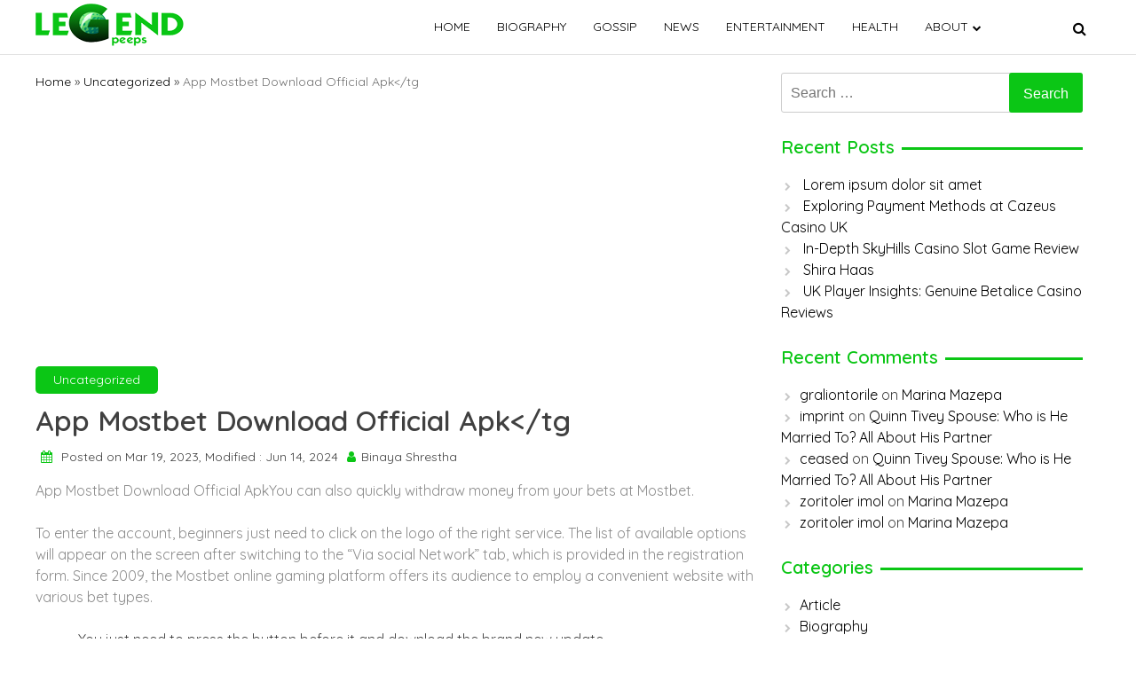

--- FILE ---
content_type: text/html; charset=UTF-8
request_url: https://legendpeeps.com/app-mostbet-download-official-apk-tg/
body_size: 15753
content:
<!doctype html>
<html lang="en-US">

<head>
    <meta charset="UTF-8">
    <meta name="viewport" content="width=device-width, initial-scale=1">
    <link rel="profile" href="https://gmpg.org/xfn/11">

    <meta name='robots' content='index, follow, max-image-preview:large, max-snippet:-1, max-video-preview:-1' />
	<style>img:is([sizes="auto" i], [sizes^="auto," i]) { contain-intrinsic-size: 3000px 1500px }</style>
	
	<!-- This site is optimized with the Yoast SEO plugin v22.4 - https://yoast.com/wordpress/plugins/seo/ -->
	<title>App Mostbet Download Official Apk&lt;/tg - Legend Peeps</title>
	<link rel="canonical" href="https://legendpeeps.com/app-mostbet-download-official-apk-tg/" />
	<meta property="og:locale" content="en_US" />
	<meta property="og:type" content="article" />
	<meta property="og:title" content="App Mostbet Download Official Apk&lt;/tg - Legend Peeps" />
	<meta property="og:description" content="App Mostbet Download Official ApkYou can also quickly withdraw money from your bets at Mostbet. To enter the account, beginners just need to click on the logo of the right service. The list of available options will appear on the screen after switching to the &#8220;Via social Network&#8221; tab, which is provided in the registration [&hellip;]" />
	<meta property="og:url" content="https://legendpeeps.com/app-mostbet-download-official-apk-tg/" />
	<meta property="og:site_name" content="Legend Peeps" />
	<meta property="article:published_time" content="2023-03-19T18:45:34+00:00" />
	<meta property="article:modified_time" content="2024-06-14T09:56:50+00:00" />
	<meta name="author" content="Binaya Shrestha" />
	<meta name="twitter:card" content="summary_large_image" />
	<meta name="twitter:label1" content="Written by" />
	<meta name="twitter:data1" content="Binaya Shrestha" />
	<meta name="twitter:label2" content="Est. reading time" />
	<meta name="twitter:data2" content="6 minutes" />
	<script type="application/ld+json" class="yoast-schema-graph">{"@context":"https://schema.org","@graph":[{"@type":"Article","@id":"https://legendpeeps.com/app-mostbet-download-official-apk-tg/#article","isPartOf":{"@id":"https://legendpeeps.com/app-mostbet-download-official-apk-tg/"},"author":{"name":"Binaya Shrestha","@id":"https://legendpeeps.com/#/schema/person/96cfac2c9c9c53684357c584a59f65b2"},"headline":"App Mostbet Download Official Apk&lt;/tg","datePublished":"2023-03-19T18:45:34+00:00","dateModified":"2024-06-14T09:56:50+00:00","mainEntityOfPage":{"@id":"https://legendpeeps.com/app-mostbet-download-official-apk-tg/"},"wordCount":1214,"commentCount":0,"publisher":{"@id":"https://legendpeeps.com/#organization"},"inLanguage":"en-US","potentialAction":[{"@type":"CommentAction","name":"Comment","target":["https://legendpeeps.com/app-mostbet-download-official-apk-tg/#respond"]}]},{"@type":"WebPage","@id":"https://legendpeeps.com/app-mostbet-download-official-apk-tg/","url":"https://legendpeeps.com/app-mostbet-download-official-apk-tg/","name":"App Mostbet Download Official Apk&lt;/tg - Legend Peeps","isPartOf":{"@id":"https://legendpeeps.com/#website"},"datePublished":"2023-03-19T18:45:34+00:00","dateModified":"2024-06-14T09:56:50+00:00","breadcrumb":{"@id":"https://legendpeeps.com/app-mostbet-download-official-apk-tg/#breadcrumb"},"inLanguage":"en-US","potentialAction":[{"@type":"ReadAction","target":["https://legendpeeps.com/app-mostbet-download-official-apk-tg/"]}]},{"@type":"BreadcrumbList","@id":"https://legendpeeps.com/app-mostbet-download-official-apk-tg/#breadcrumb","itemListElement":[{"@type":"ListItem","position":1,"name":"Home","item":"https://legendpeeps.com/"},{"@type":"ListItem","position":2,"name":"App Mostbet Download Official Apk&lt;/tg"}]},{"@type":"WebSite","@id":"https://legendpeeps.com/#website","url":"https://legendpeeps.com/","name":"Legend Peeps","description":"Celebrity | Gossip | Entertainment | News| Latest Celebrity News","publisher":{"@id":"https://legendpeeps.com/#organization"},"potentialAction":[{"@type":"SearchAction","target":{"@type":"EntryPoint","urlTemplate":"https://legendpeeps.com/?s={search_term_string}"},"query-input":"required name=search_term_string"}],"inLanguage":"en-US"},{"@type":"Organization","@id":"https://legendpeeps.com/#organization","name":"Legend Peeps","url":"https://legendpeeps.com/","logo":{"@type":"ImageObject","inLanguage":"en-US","@id":"https://legendpeeps.com/#/schema/logo/image/","url":"https://legendpeeps.com/wp-content/uploads/2021/04/logo.png","contentUrl":"https://legendpeeps.com/wp-content/uploads/2021/04/logo.png","width":346,"height":48,"caption":"Legend Peeps"},"image":{"@id":"https://legendpeeps.com/#/schema/logo/image/"}},{"@type":"Person","@id":"https://legendpeeps.com/#/schema/person/96cfac2c9c9c53684357c584a59f65b2","name":"Binaya Shrestha","image":{"@type":"ImageObject","inLanguage":"en-US","@id":"https://legendpeeps.com/#/schema/person/image/","url":"https://secure.gravatar.com/avatar/9ef1ce3d5c8117a53706698a55349178?s=96&d=mm&r=g","contentUrl":"https://secure.gravatar.com/avatar/9ef1ce3d5c8117a53706698a55349178?s=96&d=mm&r=g","caption":"Binaya Shrestha"},"description":"gobet slot daywinbet daywin gobetasia gobet daywinbet daywinbet gobetasia daywinbet gobetasia","url":"https://legendpeeps.com/author/binaya/"}]}</script>
	<!-- / Yoast SEO plugin. -->


<link rel='dns-prefetch' href='//fonts.googleapis.com' />
<link rel="alternate" type="application/rss+xml" title="Legend Peeps &raquo; Feed" href="https://legendpeeps.com/feed/" />
<link rel="alternate" type="application/rss+xml" title="Legend Peeps &raquo; Comments Feed" href="https://legendpeeps.com/comments/feed/" />
<link rel="alternate" type="application/rss+xml" title="Legend Peeps &raquo; App Mostbet Download Official Apk&lt;/tg Comments Feed" href="https://legendpeeps.com/app-mostbet-download-official-apk-tg/feed/" />
<script>
window._wpemojiSettings = {"baseUrl":"https:\/\/s.w.org\/images\/core\/emoji\/15.0.3\/72x72\/","ext":".png","svgUrl":"https:\/\/s.w.org\/images\/core\/emoji\/15.0.3\/svg\/","svgExt":".svg","source":{"concatemoji":"https:\/\/legendpeeps.com\/wp-includes\/js\/wp-emoji-release.min.js?ver=6.7.1"}};
/*! This file is auto-generated */
!function(i,n){var o,s,e;function c(e){try{var t={supportTests:e,timestamp:(new Date).valueOf()};sessionStorage.setItem(o,JSON.stringify(t))}catch(e){}}function p(e,t,n){e.clearRect(0,0,e.canvas.width,e.canvas.height),e.fillText(t,0,0);var t=new Uint32Array(e.getImageData(0,0,e.canvas.width,e.canvas.height).data),r=(e.clearRect(0,0,e.canvas.width,e.canvas.height),e.fillText(n,0,0),new Uint32Array(e.getImageData(0,0,e.canvas.width,e.canvas.height).data));return t.every(function(e,t){return e===r[t]})}function u(e,t,n){switch(t){case"flag":return n(e,"\ud83c\udff3\ufe0f\u200d\u26a7\ufe0f","\ud83c\udff3\ufe0f\u200b\u26a7\ufe0f")?!1:!n(e,"\ud83c\uddfa\ud83c\uddf3","\ud83c\uddfa\u200b\ud83c\uddf3")&&!n(e,"\ud83c\udff4\udb40\udc67\udb40\udc62\udb40\udc65\udb40\udc6e\udb40\udc67\udb40\udc7f","\ud83c\udff4\u200b\udb40\udc67\u200b\udb40\udc62\u200b\udb40\udc65\u200b\udb40\udc6e\u200b\udb40\udc67\u200b\udb40\udc7f");case"emoji":return!n(e,"\ud83d\udc26\u200d\u2b1b","\ud83d\udc26\u200b\u2b1b")}return!1}function f(e,t,n){var r="undefined"!=typeof WorkerGlobalScope&&self instanceof WorkerGlobalScope?new OffscreenCanvas(300,150):i.createElement("canvas"),a=r.getContext("2d",{willReadFrequently:!0}),o=(a.textBaseline="top",a.font="600 32px Arial",{});return e.forEach(function(e){o[e]=t(a,e,n)}),o}function t(e){var t=i.createElement("script");t.src=e,t.defer=!0,i.head.appendChild(t)}"undefined"!=typeof Promise&&(o="wpEmojiSettingsSupports",s=["flag","emoji"],n.supports={everything:!0,everythingExceptFlag:!0},e=new Promise(function(e){i.addEventListener("DOMContentLoaded",e,{once:!0})}),new Promise(function(t){var n=function(){try{var e=JSON.parse(sessionStorage.getItem(o));if("object"==typeof e&&"number"==typeof e.timestamp&&(new Date).valueOf()<e.timestamp+604800&&"object"==typeof e.supportTests)return e.supportTests}catch(e){}return null}();if(!n){if("undefined"!=typeof Worker&&"undefined"!=typeof OffscreenCanvas&&"undefined"!=typeof URL&&URL.createObjectURL&&"undefined"!=typeof Blob)try{var e="postMessage("+f.toString()+"("+[JSON.stringify(s),u.toString(),p.toString()].join(",")+"));",r=new Blob([e],{type:"text/javascript"}),a=new Worker(URL.createObjectURL(r),{name:"wpTestEmojiSupports"});return void(a.onmessage=function(e){c(n=e.data),a.terminate(),t(n)})}catch(e){}c(n=f(s,u,p))}t(n)}).then(function(e){for(var t in e)n.supports[t]=e[t],n.supports.everything=n.supports.everything&&n.supports[t],"flag"!==t&&(n.supports.everythingExceptFlag=n.supports.everythingExceptFlag&&n.supports[t]);n.supports.everythingExceptFlag=n.supports.everythingExceptFlag&&!n.supports.flag,n.DOMReady=!1,n.readyCallback=function(){n.DOMReady=!0}}).then(function(){return e}).then(function(){var e;n.supports.everything||(n.readyCallback(),(e=n.source||{}).concatemoji?t(e.concatemoji):e.wpemoji&&e.twemoji&&(t(e.twemoji),t(e.wpemoji)))}))}((window,document),window._wpemojiSettings);
</script>
<style id='wp-emoji-styles-inline-css'>

	img.wp-smiley, img.emoji {
		display: inline !important;
		border: none !important;
		box-shadow: none !important;
		height: 1em !important;
		width: 1em !important;
		margin: 0 0.07em !important;
		vertical-align: -0.1em !important;
		background: none !important;
		padding: 0 !important;
	}
</style>
<link rel='stylesheet' id='wp-block-library-css' href='https://legendpeeps.com/wp-includes/css/dist/block-library/style.min.css?ver=6.7.1' media='all' />
<style id='classic-theme-styles-inline-css'>
/*! This file is auto-generated */
.wp-block-button__link{color:#fff;background-color:#32373c;border-radius:9999px;box-shadow:none;text-decoration:none;padding:calc(.667em + 2px) calc(1.333em + 2px);font-size:1.125em}.wp-block-file__button{background:#32373c;color:#fff;text-decoration:none}
</style>
<style id='global-styles-inline-css'>
:root{--wp--preset--aspect-ratio--square: 1;--wp--preset--aspect-ratio--4-3: 4/3;--wp--preset--aspect-ratio--3-4: 3/4;--wp--preset--aspect-ratio--3-2: 3/2;--wp--preset--aspect-ratio--2-3: 2/3;--wp--preset--aspect-ratio--16-9: 16/9;--wp--preset--aspect-ratio--9-16: 9/16;--wp--preset--color--black: #000000;--wp--preset--color--cyan-bluish-gray: #abb8c3;--wp--preset--color--white: #ffffff;--wp--preset--color--pale-pink: #f78da7;--wp--preset--color--vivid-red: #cf2e2e;--wp--preset--color--luminous-vivid-orange: #ff6900;--wp--preset--color--luminous-vivid-amber: #fcb900;--wp--preset--color--light-green-cyan: #7bdcb5;--wp--preset--color--vivid-green-cyan: #00d084;--wp--preset--color--pale-cyan-blue: #8ed1fc;--wp--preset--color--vivid-cyan-blue: #0693e3;--wp--preset--color--vivid-purple: #9b51e0;--wp--preset--gradient--vivid-cyan-blue-to-vivid-purple: linear-gradient(135deg,rgba(6,147,227,1) 0%,rgb(155,81,224) 100%);--wp--preset--gradient--light-green-cyan-to-vivid-green-cyan: linear-gradient(135deg,rgb(122,220,180) 0%,rgb(0,208,130) 100%);--wp--preset--gradient--luminous-vivid-amber-to-luminous-vivid-orange: linear-gradient(135deg,rgba(252,185,0,1) 0%,rgba(255,105,0,1) 100%);--wp--preset--gradient--luminous-vivid-orange-to-vivid-red: linear-gradient(135deg,rgba(255,105,0,1) 0%,rgb(207,46,46) 100%);--wp--preset--gradient--very-light-gray-to-cyan-bluish-gray: linear-gradient(135deg,rgb(238,238,238) 0%,rgb(169,184,195) 100%);--wp--preset--gradient--cool-to-warm-spectrum: linear-gradient(135deg,rgb(74,234,220) 0%,rgb(151,120,209) 20%,rgb(207,42,186) 40%,rgb(238,44,130) 60%,rgb(251,105,98) 80%,rgb(254,248,76) 100%);--wp--preset--gradient--blush-light-purple: linear-gradient(135deg,rgb(255,206,236) 0%,rgb(152,150,240) 100%);--wp--preset--gradient--blush-bordeaux: linear-gradient(135deg,rgb(254,205,165) 0%,rgb(254,45,45) 50%,rgb(107,0,62) 100%);--wp--preset--gradient--luminous-dusk: linear-gradient(135deg,rgb(255,203,112) 0%,rgb(199,81,192) 50%,rgb(65,88,208) 100%);--wp--preset--gradient--pale-ocean: linear-gradient(135deg,rgb(255,245,203) 0%,rgb(182,227,212) 50%,rgb(51,167,181) 100%);--wp--preset--gradient--electric-grass: linear-gradient(135deg,rgb(202,248,128) 0%,rgb(113,206,126) 100%);--wp--preset--gradient--midnight: linear-gradient(135deg,rgb(2,3,129) 0%,rgb(40,116,252) 100%);--wp--preset--font-size--small: 13px;--wp--preset--font-size--medium: 20px;--wp--preset--font-size--large: 36px;--wp--preset--font-size--x-large: 42px;--wp--preset--spacing--20: 0.44rem;--wp--preset--spacing--30: 0.67rem;--wp--preset--spacing--40: 1rem;--wp--preset--spacing--50: 1.5rem;--wp--preset--spacing--60: 2.25rem;--wp--preset--spacing--70: 3.38rem;--wp--preset--spacing--80: 5.06rem;--wp--preset--shadow--natural: 6px 6px 9px rgba(0, 0, 0, 0.2);--wp--preset--shadow--deep: 12px 12px 50px rgba(0, 0, 0, 0.4);--wp--preset--shadow--sharp: 6px 6px 0px rgba(0, 0, 0, 0.2);--wp--preset--shadow--outlined: 6px 6px 0px -3px rgba(255, 255, 255, 1), 6px 6px rgba(0, 0, 0, 1);--wp--preset--shadow--crisp: 6px 6px 0px rgba(0, 0, 0, 1);}:where(.is-layout-flex){gap: 0.5em;}:where(.is-layout-grid){gap: 0.5em;}body .is-layout-flex{display: flex;}.is-layout-flex{flex-wrap: wrap;align-items: center;}.is-layout-flex > :is(*, div){margin: 0;}body .is-layout-grid{display: grid;}.is-layout-grid > :is(*, div){margin: 0;}:where(.wp-block-columns.is-layout-flex){gap: 2em;}:where(.wp-block-columns.is-layout-grid){gap: 2em;}:where(.wp-block-post-template.is-layout-flex){gap: 1.25em;}:where(.wp-block-post-template.is-layout-grid){gap: 1.25em;}.has-black-color{color: var(--wp--preset--color--black) !important;}.has-cyan-bluish-gray-color{color: var(--wp--preset--color--cyan-bluish-gray) !important;}.has-white-color{color: var(--wp--preset--color--white) !important;}.has-pale-pink-color{color: var(--wp--preset--color--pale-pink) !important;}.has-vivid-red-color{color: var(--wp--preset--color--vivid-red) !important;}.has-luminous-vivid-orange-color{color: var(--wp--preset--color--luminous-vivid-orange) !important;}.has-luminous-vivid-amber-color{color: var(--wp--preset--color--luminous-vivid-amber) !important;}.has-light-green-cyan-color{color: var(--wp--preset--color--light-green-cyan) !important;}.has-vivid-green-cyan-color{color: var(--wp--preset--color--vivid-green-cyan) !important;}.has-pale-cyan-blue-color{color: var(--wp--preset--color--pale-cyan-blue) !important;}.has-vivid-cyan-blue-color{color: var(--wp--preset--color--vivid-cyan-blue) !important;}.has-vivid-purple-color{color: var(--wp--preset--color--vivid-purple) !important;}.has-black-background-color{background-color: var(--wp--preset--color--black) !important;}.has-cyan-bluish-gray-background-color{background-color: var(--wp--preset--color--cyan-bluish-gray) !important;}.has-white-background-color{background-color: var(--wp--preset--color--white) !important;}.has-pale-pink-background-color{background-color: var(--wp--preset--color--pale-pink) !important;}.has-vivid-red-background-color{background-color: var(--wp--preset--color--vivid-red) !important;}.has-luminous-vivid-orange-background-color{background-color: var(--wp--preset--color--luminous-vivid-orange) !important;}.has-luminous-vivid-amber-background-color{background-color: var(--wp--preset--color--luminous-vivid-amber) !important;}.has-light-green-cyan-background-color{background-color: var(--wp--preset--color--light-green-cyan) !important;}.has-vivid-green-cyan-background-color{background-color: var(--wp--preset--color--vivid-green-cyan) !important;}.has-pale-cyan-blue-background-color{background-color: var(--wp--preset--color--pale-cyan-blue) !important;}.has-vivid-cyan-blue-background-color{background-color: var(--wp--preset--color--vivid-cyan-blue) !important;}.has-vivid-purple-background-color{background-color: var(--wp--preset--color--vivid-purple) !important;}.has-black-border-color{border-color: var(--wp--preset--color--black) !important;}.has-cyan-bluish-gray-border-color{border-color: var(--wp--preset--color--cyan-bluish-gray) !important;}.has-white-border-color{border-color: var(--wp--preset--color--white) !important;}.has-pale-pink-border-color{border-color: var(--wp--preset--color--pale-pink) !important;}.has-vivid-red-border-color{border-color: var(--wp--preset--color--vivid-red) !important;}.has-luminous-vivid-orange-border-color{border-color: var(--wp--preset--color--luminous-vivid-orange) !important;}.has-luminous-vivid-amber-border-color{border-color: var(--wp--preset--color--luminous-vivid-amber) !important;}.has-light-green-cyan-border-color{border-color: var(--wp--preset--color--light-green-cyan) !important;}.has-vivid-green-cyan-border-color{border-color: var(--wp--preset--color--vivid-green-cyan) !important;}.has-pale-cyan-blue-border-color{border-color: var(--wp--preset--color--pale-cyan-blue) !important;}.has-vivid-cyan-blue-border-color{border-color: var(--wp--preset--color--vivid-cyan-blue) !important;}.has-vivid-purple-border-color{border-color: var(--wp--preset--color--vivid-purple) !important;}.has-vivid-cyan-blue-to-vivid-purple-gradient-background{background: var(--wp--preset--gradient--vivid-cyan-blue-to-vivid-purple) !important;}.has-light-green-cyan-to-vivid-green-cyan-gradient-background{background: var(--wp--preset--gradient--light-green-cyan-to-vivid-green-cyan) !important;}.has-luminous-vivid-amber-to-luminous-vivid-orange-gradient-background{background: var(--wp--preset--gradient--luminous-vivid-amber-to-luminous-vivid-orange) !important;}.has-luminous-vivid-orange-to-vivid-red-gradient-background{background: var(--wp--preset--gradient--luminous-vivid-orange-to-vivid-red) !important;}.has-very-light-gray-to-cyan-bluish-gray-gradient-background{background: var(--wp--preset--gradient--very-light-gray-to-cyan-bluish-gray) !important;}.has-cool-to-warm-spectrum-gradient-background{background: var(--wp--preset--gradient--cool-to-warm-spectrum) !important;}.has-blush-light-purple-gradient-background{background: var(--wp--preset--gradient--blush-light-purple) !important;}.has-blush-bordeaux-gradient-background{background: var(--wp--preset--gradient--blush-bordeaux) !important;}.has-luminous-dusk-gradient-background{background: var(--wp--preset--gradient--luminous-dusk) !important;}.has-pale-ocean-gradient-background{background: var(--wp--preset--gradient--pale-ocean) !important;}.has-electric-grass-gradient-background{background: var(--wp--preset--gradient--electric-grass) !important;}.has-midnight-gradient-background{background: var(--wp--preset--gradient--midnight) !important;}.has-small-font-size{font-size: var(--wp--preset--font-size--small) !important;}.has-medium-font-size{font-size: var(--wp--preset--font-size--medium) !important;}.has-large-font-size{font-size: var(--wp--preset--font-size--large) !important;}.has-x-large-font-size{font-size: var(--wp--preset--font-size--x-large) !important;}
:where(.wp-block-post-template.is-layout-flex){gap: 1.25em;}:where(.wp-block-post-template.is-layout-grid){gap: 1.25em;}
:where(.wp-block-columns.is-layout-flex){gap: 2em;}:where(.wp-block-columns.is-layout-grid){gap: 2em;}
:root :where(.wp-block-pullquote){font-size: 1.5em;line-height: 1.6;}
</style>
<link rel='stylesheet' id='monal-style-css' href='https://legendpeeps.com/wp-content/themes/monal/style.css?ver=1.0.4' media='all' />
<link rel='stylesheet' id='monal-style-custom-css' href='https://legendpeeps.com/wp-content/themes/monal/css/styles.css?ver=6.7.1' media='all' />
<link rel='stylesheet' id='monal-font-style-css' href='https://fonts.googleapis.com/css2?family=Quicksand%3Awght%40400%3B600%3B700&#038;display=swap&#038;ver=6.7.1' media='all' />
<link rel='stylesheet' id='monal-fontawesome-icons-css' href='https://legendpeeps.com/wp-content/themes/monal/css/font-awesome/css/font-awesome.min.css?ver=6.7.1' media='all' />
<script src="https://legendpeeps.com/wp-content/themes/monal/js/glide.min.js?ver=6.7.1" id="monal-glide-js-js"></script>
<script src="https://legendpeeps.com/wp-includes/js/jquery/jquery.min.js?ver=3.7.1" id="jquery-core-js"></script>
<script src="https://legendpeeps.com/wp-includes/js/jquery/jquery-migrate.min.js?ver=3.4.1" id="jquery-migrate-js"></script>
<link rel="https://api.w.org/" href="https://legendpeeps.com/wp-json/" /><link rel="alternate" title="JSON" type="application/json" href="https://legendpeeps.com/wp-json/wp/v2/posts/50471" /><link rel="EditURI" type="application/rsd+xml" title="RSD" href="https://legendpeeps.com/xmlrpc.php?rsd" />
<meta name="generator" content="WordPress 6.7.1" />
<link rel='shortlink' href='https://legendpeeps.com/?p=50471' />
<link rel="alternate" title="oEmbed (JSON)" type="application/json+oembed" href="https://legendpeeps.com/wp-json/oembed/1.0/embed?url=https%3A%2F%2Flegendpeeps.com%2Fapp-mostbet-download-official-apk-tg%2F" />
<link rel="alternate" title="oEmbed (XML)" type="text/xml+oembed" href="https://legendpeeps.com/wp-json/oembed/1.0/embed?url=https%3A%2F%2Flegendpeeps.com%2Fapp-mostbet-download-official-apk-tg%2F&#038;format=xml" />
<link rel="pingback" href="https://legendpeeps.com/xmlrpc.php"><style>
.search-right .entry-meta a:hover,
a:hover {
    color: #0bc615;
}

a:visited :hover {
    color: #0bc615;
}

a:hover,
a:visited:hover {
    color: #0bc615;
}


.navwhite,
.nav-menu {
    background: #ffffff !important;
}

.page_item_has_children::after,
.menu-item-has-children::after {
    color: #000000 !important;
}

.main-navigation a,
.site-title,
.site-description,
.menu-toggle,
.bot-nav .bot-search i,
.site-title a {
    color: #000000;
}

.line {
    stroke: #000000;
}



.bars {
    color: #000000 !important;
}


.posted-on::before,
.tags-links::before,
.by-line::before,
.cat-links::before,
.main-navigation a:hover {
    color: #0bc615;
}

.menu-container {
    background: #ffffff !important;
}

.home-bt {
    background: #0bc615 !important;
}

.main-navigation ul ul li {
    background: #f3f3f3;
    color: #000000;
}

.main-navigation ul ul li a {
    color: #000000;
}


.posted-on::before,
.tags-links::before,
.byline::before,
.cat-links::before {
    color: #0bc615 !important;
}

.site-footer {
    background: #484848 !important;
}

.copyright {
    background: #000000 !important;
}

.widget-title span,
body {
    background: #ffffff !important;
}

.search-submit,
.form-submit .submit {
    background: #0bc615 !important;
}

.navwhite .bot-nav .menu-class ul li a {
    color: #000000 !important;
}

.navwhite .bot-nav .bot-search i {
    color: #000000 !important;
}

.heading h2::before,
.heading h2::after {
    background: #0bc615 !important;
}

.monal-load-more,
.page-nav .page-numbers {
    background: #0bc615 !important;
    color: #ffffff !important;
}

.prime-color {
    background: #0bc615 !important;
    border-color: #0bc615 !important;
}

.widget-title,
.entry-meta i {
    color: #0bc615 !important;
}


.widget ul li a:hover {
    color: #0bc615 !important;
}

.prime-color-ba::before,
.prime-color-ba::after,
.widget-title::before {
    background: #0bc615 !important;
}

.prime-color-text {
    color: #0bc615 !important;
}

.prime-text {
    color: #ffffff !important;
}

.glamour-sideblog-newsletter .wpcf7-submit {

    background: #0bc615 !important;
    color: #ffffff !important;
}

.blog-main-category {
    background: #0bc615 !important;
    color: #ffffff !important;
}

/* Typography Options */

h1 {
    font-size: 32px;
}

h2 {
    font-size: 24px;
}

h3 {
    font-size: 20px;
}

h4 {
    font-size: 18px;
}

p {
    font-size: 16px;
}

.entry-meta,
.tags-links {
    font-size: 14px;
}
</style>
<style>.recentcomments a{display:inline !important;padding:0 !important;margin:0 !important;}</style><link rel="icon" href="https://legendpeeps.com/wp-content/uploads/2021/04/icon.png" sizes="32x32" />
<link rel="icon" href="https://legendpeeps.com/wp-content/uploads/2021/04/icon.png" sizes="192x192" />
<link rel="apple-touch-icon" href="https://legendpeeps.com/wp-content/uploads/2021/04/icon.png" />
<meta name="msapplication-TileImage" content="https://legendpeeps.com/wp-content/uploads/2021/04/icon.png" />
	
<!-- Google tag (gtag.js) -->
<script async src="https://www.googletagmanager.com/gtag/js?id=G-QJT738L7FV"></script>
<script>
  window.dataLayer = window.dataLayer || [];
  function gtag(){dataLayer.push(arguments);}
  gtag('js', new Date());

  gtag('config', 'G-QJT738L7FV');
</script>
	
	<!-- Global site tag (gtag.js) - Google Analytics -->
<script async src="https://www.googletagmanager.com/gtag/js?id=G-9LL081YNNV"></script>
<script>
  window.dataLayer = window.dataLayer || [];
  function gtag(){dataLayer.push(arguments);}
  gtag('js', new Date());

  gtag('config', 'G-9LL081YNNV');
</script>
	<!-- Global site tag (gtag.js) - Google Analytics -->
<script async src="https://www.googletagmanager.com/gtag/js?id=UA-192523119-1"></script>
<script>
  window.dataLayer = window.dataLayer || [];
  function gtag(){dataLayer.push(arguments);}
  gtag('js', new Date());

  gtag('config', 'UA-192523119-1');
</script>

<meta name="yandex-verification" content="afcf3f4f2a055097" />
	<script data-ad-client="ca-pub-6389926549995367" async src="https://pagead2.googlesyndication.com/pagead/js/adsbygoogle.js"></script>
	
	<script data-cfasync="false" type="text/javascript">
(function(w, d) {
	var s = d.createElement('script');
	s.src = '//cdn.adpushup.com/43301/adpushup.js';
	s.crossOrigin='anonymous'; 
	s.type = 'text/javascript'; s.async = true;
	(d.getElementsByTagName('head')[0] || d.getElementsByTagName('body')[0]).appendChild(s);
	w.adpushup = w.adpushup || {que:[]};
})(window, document);

</script>
	<meta name="ahrefs-site-verification" content="8129037b31b6cf49c51d0ae5472891cda4207d4e18bd95d8fa9db730b1d82306">
<script async src="https://pagead2.googlesyndication.com/pagead/js/adsbygoogle.js?client=ca-pub-6389926549995367"
     crossorigin="anonymous"></script>

</head>

<body class="post-template-default single single-post postid-50471 single-format-standard wp-custom-logo">
        <div id="page" class="site">
        <a class="skip-link screen-reader-text" href="#primary">Skip to content</a>

                <header id="masthead" class="site-header">
            <nav style="position: relative" id="site-navigation" class="main-navigation">
                <div class="abs navwhite">
                    <div class="container">
                        <div class="bot-nav">
                            <div class="bot-logo">
                                <a href="https://legendpeeps.com/" class="custom-logo-link" rel="home"><img width="346" height="48" src="https://legendpeeps.com/wp-content/uploads/2021/04/logo.png" class="custom-logo" alt="Legend Peeps" decoding="async" srcset="https://legendpeeps.com/wp-content/uploads/2021/04/logo.png 346w, https://legendpeeps.com/wp-content/uploads/2021/04/logo-300x42.png 300w" sizes="(max-width: 346px) 100vw, 346px" /></a>                                <div class="site-title-wrapper">
                                                                    </div>
                            </div>
                            <button class="menu-toggle" aria-controls="primary-menu" aria-expanded="false"
                                onclick="monal_hamburger(this)" aria-label=" Main Menu" id="hamburger-menu">
                                <svg width="20" height="20" viewBox="0 0 100 100">
                                    <path class="line line1"
                                        d="M 20,29.000046 H 80.000231 C 80.000231,29.000046 94.498839,28.817352 94.532987,66.711331 94.543142,77.980673 90.966081,81.670246 85.259173,81.668997 79.552261,81.667751 75.000211,74.999942 75.000211,74.999942 L 25.000021,25.000058" />
                                    <path class="line line2" d="M 20,50 H 80" />
                                    <path class="line line3"
                                        d="M 20,70.999954 H 80.000231 C 80.000231,70.999954 94.498839,71.182648 94.532987,33.288669 94.543142,22.019327 90.966081,18.329754 85.259173,18.331003 79.552261,18.332249 75.000211,25.000058 75.000211,25.000058 L 25.000021,74.999942" />
                                </svg>
                            </button>
                            <div class="menu-container" tabindex="-1">
                                <button class="menu-close-btn opened" id="close-menu" onclick="menu_close()"><svg
                                        width="20" height="20" viewBox="0 0 100 100">
                                        <path class="line line1"
                                            d="M 20,29.000046 H 80.000231 C 80.000231,29.000046 94.498839,28.817352 94.532987,66.711331 94.543142,77.980673 90.966081,81.670246 85.259173,81.668997 79.552261,81.667751 75.000211,74.999942 75.000211,74.999942 L 25.000021,25.000058">
                                        </path>
                                        <path class=" line line2" d="M 20,50 H 80"></path>
                                        <path class="line line3"
                                            d="M 20,70.999954 H 80.000231 C 80.000231,70.999954 94.498839,71.182648 94.532987,33.288669 94.543142,22.019327 90.966081,18.329754 85.259173,18.331003 79.552261,18.332249 75.000211,25.000058 75.000211,25.000058 L 25.000021,74.999942">
                                        </path>
                                    </svg>
                                </button>
                                <div class="menu-menu-1-container"><ul id="primary-menu" class="menu"><li id="menu-item-350" class="menu-item menu-item-type-custom menu-item-object-custom menu-item-home menu-item-350"><a href="https://legendpeeps.com/">Home</a></li>
<li id="menu-item-356" class="menu-item menu-item-type-taxonomy menu-item-object-category menu-item-356"><a href="https://legendpeeps.com/category/biography/">Biography</a></li>
<li id="menu-item-357" class="menu-item menu-item-type-taxonomy menu-item-object-category menu-item-357"><a href="https://legendpeeps.com/category/gossip/">Gossip</a></li>
<li id="menu-item-398" class="menu-item menu-item-type-taxonomy menu-item-object-category menu-item-398"><a href="https://legendpeeps.com/category/news/">News</a></li>
<li id="menu-item-397" class="menu-item menu-item-type-taxonomy menu-item-object-category menu-item-397"><a href="https://legendpeeps.com/category/entertainment/">Entertainment</a></li>
<li id="menu-item-42079" class="menu-item menu-item-type-taxonomy menu-item-object-category menu-item-42079"><a href="https://legendpeeps.com/category/health/">Health</a></li>
<li id="menu-item-396" class="menu-item menu-item-type-custom menu-item-object-custom menu-item-has-children menu-item-396"><a href="#">About</a>
<ul class="sub-menu">
	<li id="menu-item-352" class="menu-item menu-item-type-post_type menu-item-object-page menu-item-352"><a href="https://legendpeeps.com/about-us/">About US</a></li>
	<li id="menu-item-354" class="menu-item menu-item-type-post_type menu-item-object-page menu-item-354"><a href="https://legendpeeps.com/contact-us/">Submit an Article</a></li>
	<li id="menu-item-351" class="menu-item menu-item-type-post_type menu-item-object-page menu-item-privacy-policy menu-item-351"><a rel="privacy-policy" href="https://legendpeeps.com/privacy-policy/">Privacy Policy</a></li>
	<li id="menu-item-355" class="menu-item menu-item-type-post_type menu-item-object-page menu-item-355"><a href="https://legendpeeps.com/terms-to-use/">Terms to use</a></li>
	<li id="menu-item-353" class="menu-item menu-item-type-post_type menu-item-object-page menu-item-353"><a href="https://legendpeeps.com/advertise/">Advertise</a></li>
</ul>
</li>
</ul></div>                            </div>
                            <button class="bot-search" id="search-open" onclick="monal_searchshow()">
                                <i class="fa fa-search"></i>
                            </button>
                            <div class="search-glam" id="search-show" tabindex="-1">
                                <div class="container">
                                    <div class="search-query">
                                        <form role="search" method="get" class="search-form"
                                            action="https://legendpeeps.com">

                                            <label>
                                                <span
                                                    class="screen-reader-text">Search For: </span>
                                                <input type="search" id="search-input" class="search-field"
                                                    placeholder="Search"
                                                    value="" name="s">
                                            </label>

                                        </form>
                                        <button class="cross" onclick="monal_searchremove()">
                                            <i class="fa fa-times"></i>
                                        </button>
                                    </div>
                                </div>
                            </div>
                        </div>
                    </div>

                </div>
            </nav>
            <div style ="position:absolute; left:-9999px;"><h1>Онлайн-казино Космолот</h1><p><a href="https://e-city.in.ua/">Онлайн-казино Космолот</a> работает с 2019 года. «Космолот» – одно из первых заведений, получивших лицензию Министерства финансов Украины (No 446755). Оператором игровой площадки является компания TOB M.C.L. Онлайн-клуб ведет легальную деятельность: казино может похвастаться обширным каталогом слотов и уникальных игровых автоматов.</p></div>        </header>
<!-- #masthead --><main id="primary" class="site-main container">
    
<article id="post-50471" class="post-50471 post type-post status-publish format-standard hentry category-uncategorized">
    <div class="container">
        <div class="glamour-pagewrapper">
            <section class="blog-heading-1">
                <div class="glamour-blog-desection">
                    <div class="container">
                        <div class="custholder">
                                                        <div class="cust-bio-left">
                                <div class="blog-wrap">
                                    <div class="text-normal">
                                        <div class="breadcrumb"><a href="https://legendpeeps.com">Home</a> » <a href="https://legendpeeps.com/category/uncategorized/" rel="category tag">Uncategorized</a> » <span class="current-link">App Mostbet Download Official Apk&lt;/tg</span></div>                                                                                <div class="upper-blog-heading">
                                                                                                                                    <a href="https://legendpeeps.com/category/uncategorized/">
                                                <p class=" blog-main-category">
                                                    Uncategorized                                                </p>
                                            </a>
                                            


                                            <h1 class="blog-heading">App Mostbet Download Official Apk&lt;/tg                                            </h1>
                                            <div class="entry-meta">
                                                                                                <i class="fa fa-calendar"></i>
                                                Posted on Mar 19, 2023,                                                 Modified : Jun 14, 2024                                                 <i class="fa fa-user"></i>Binaya Shrestha                                                                                            </div><!-- .entry-meta -->
                                        </div>
                                    </div>
                                                                        <div class=" blog-content-seperate side">
                                        <div class="main-content">
                                            <div class="glamour-blog-content">
                                                <p>App Mostbet Download Official ApkYou can also quickly withdraw money from your bets at Mostbet.</p>
<p>To enter the account, beginners just need to click on the logo of the right service. The list of available options will appear on the screen after switching to the &#8220;Via social Network&#8221; tab, which is provided in the registration form. Since 2009, the Mostbet online gaming platform offers its audience to employ a convenient website with various bet types.</p>
<ul>
<li>You just need to press the button before it and download the brand new update.</li>
<li>It means the application form will work on nearly every type of gadget without the problems.</li>
<li>Get the odds multiplier by bet on sports with 4 or more pregame and live events.</li>
<li>In case of problems with withdraw money or account freezes, users are advised to make reference to Mostbet’s ‘Rules’ section under ‘Deposit or Withdrawal’ and contact support if needed.</li>
<li>Τhеrе іѕ nο lіmіt tο thе аmοunt οf mοnеу уοu саn wіthdrаw frοm thе Μοѕtbеt арр, whісh іѕ аnοthеr ѕtrοng рοіnt οf thе рlаtfοrm.</li>
</ul>
<p>For each table with current results, you will find a bookmaker’s employee who&#8217;s responsible for correcting the values in real time. This way you can react quickly to any change in the statistics by placing new bets or adding selections. Mostbet supplies a selection of bonuses and promotions to its users. You can claim these bonuses and use them <a href="https://mostbetuzc.com">bank kartalari elektron hamyonlar</a> to play more games and potentially win more money. Creating an online betting account is the first rung on the ladder toward financial success. The higher the rating of the bookmaker, the higher the user experience.</p>
<h2>Deposit And Withdrawal Of Money In Mostbet</h2>
<p>Gambling fans can play a large number of exciting games in a unified Mostbet app. Play slots, roulette, baccarat, poker, blackjack along with other exciting games. The prize pool here is large and the probability of winnings are high. Mostbet offers a vast selection of sports betting options, including popular sports such as for example soccer, cricket, basketball, tennis, and many more. Keep an eye on our promotions page for the latest offers, including the Mostbet promo code 2023. Egyptians, making use of their rich history and cultural zest, have always been thinking about games and entertainment.</p>
<ul>
<li>Although we’ve already supplied a link that will allow you to download the app straight now, you can also find it on the betting platform’s official website.</li>
<li>In Mostbet there is a simplified version of the site for phones that can be used for playing with your phone.</li>
<li>Every day, 3 new missions are published on the promotion website landing page and new gifts are given away.</li>
<li>Also, withdrawals are blocked through the wagering period for the welcome and Friday bonuses.</li>
<li>Choose the poker version you prefer best and begin winning your first sessions now.</li>
</ul>
<p>You need to execute simple steps for registration and app activation, then download the apk apply for your mobile phone. Our Aviator Predictor Premium app supports cellular devices running on Android and iOS operating systems. With a variety of support options available, the bookmaker makes it simple to get the help you need.</p>
<h3>Mostbet App For Ios</h3>
<p>The following methods can be found to Indian Pakistan along with other players. Mostbet Casino offers a wide selection of slot games, including classic slot machines with a nostalgic charm and modern video slots with intricate themes and advanced functions. Players can enjoy a range of themes and bonus features, ensuring a diverse gaming experience. We offer a vast sportsbook with many events, sports, and matches to put bets on.</p>
<ul>
<li>Crash games have been extremely popular among casino clients recently, especially Aviator, the appearance of which lead to a completely new direction of gambling.</li>
<li>The whole MostBet app download process is pretty straightforward, as soon as you are done with it, it is possible to join the club of existing club users.</li>
<li>At , we often update the section with challenges  and slots.</li>
</ul>
<p>And with a cashback bonus of up to 10%, players have the opportunity to recover a few of their losses. Active bettors or players receive new loyalty program statuses and promo coins for further use by purchasing features such as free bets or spins. The company always provides promo codes with a pleasant bonus as a personal gift. Slot machines, table games, and live dealer games are just some of the many casino games that Mostbet provides.</p>
<h3>The Difference Between Your Mostbet App And The Mobile Website</h3>
<p>When registering, ensure that the details provided correspond to those in the account holder’s identity documents. If the staff look for a discrepancy, they could block your profile. After fulfilling the mandatory wagering requirements, you can transfer your winnings to your selected e-wallet or charge card through the cashier. The maximum withdrawal amount varies based on the chosen withdrawal method. You&#8217;ll need a constant, dependable, and secure connection to get the perfect experience out of this website. You can also get cashback, birthday bonus along with other forms of rewards at MostBet.</p>
<ul>
<li>Whether it’s selecting numbers from a range or crafting a unique combination, clarity and simplicity are at the heart of Mostbet’s approach.</li>
<li>Another feature of the mobile website is its fast and secure payment options.</li>
<li>Stop all the other downloads and quit unnecessary applications to increase getting an installation file.</li>
<li>Therefore, be cautious of such applications as you may lose your personal data or infect your device with malware.</li>
<li>The fees for deposit and withdrawal cryptocurrency methods depend on the current exchange rate to BDT.</li>
</ul>
<p>Mostbet apk Android has low system requirements, meaning that it could even be installed on older gadgets. That being said, you’ll have all of the tools you need to bet real money and play casino games. And with easy adaptability to all or any screen sizes and easy navigation, you’ll be able to navigate between sections with ease. If you would like to play your preferred games, get your bonuses and cash out the winnings, you have to open an account. Mostbet offers Bangladeshi players three primary choices for registering an account.</p>
<h2>Mostbet – Sports Betting And Online Casino In Thailand</h2>
<p>It successfully implements a hidden menu and buttons for instant access to the main sections. In the demo mode, casino guests will get acquainted with the symbols of gambling, the available range of bets and payouts. By launching the reels of the slot machine game for unpaid loans, users check the true rate of return. The resulting value can be weighed against the theoretical return specified by the program manufacturer.</p>
<p>For a skilled user, its structure looks correct and logical, but a beginner may get lost for quite a while. However, constant betting on the Mostbet website will help you to quickly understand and accept the machine. Bets in the Line have a period limit, after which no bets are anymore accepted; but online matches accept all bets until the live broadcast is completed. Registration on the site opens up the opportunity to participate in all available events of varied categories, including Live events. Speed and security of financial transactions become key whenever choosing a betting platform.</p>
                                            </div>
                                            
	<nav class="navigation post-navigation" aria-label="Posts">
		<h2 class="screen-reader-text">Post navigation</h2>
		<div class="nav-links"><div class="nav-previous"><a href="https://legendpeeps.com/download-pin-up-brasil%ef%b8%8f-online-casino-application-a-partir-perform-site-oficia/" rel="prev">Download Pin Up Brasil️ Online Casino Application A Partir Perform Site Oficia</a></div><div class="nav-next"><a href="https://legendpeeps.com/shahadi-wright-joseph/" rel="next">Shahadi Wright Joseph</a></div></div>
	</nav>                                        </div>

                                    </div>
                                    <div class="side">
                                        
<div id="comments" class="comments-area">

    	<div id="respond" class="comment-respond">
		<h3 id="reply-title" class="comment-reply-title">Leave a Reply <small><a rel="nofollow" id="cancel-comment-reply-link" href="/app-mostbet-download-official-apk-tg/#respond" style="display:none;">Cancel reply</a></small></h3><form action="https://legendpeeps.com/wp-comments-post.php" method="post" id="commentform" class="comment-form" novalidate><p class="comment-notes"><span id="email-notes">Your email address will not be published.</span> <span class="required-field-message">Required fields are marked <span class="required">*</span></span></p><p class="comment-form-comment"><label for="comment">Comment <span class="required">*</span></label> <textarea id="comment" name="comment" cols="45" rows="8" maxlength="65525" required></textarea></p><p class="comment-form-author"><label for="author">Name <span class="required">*</span></label> <input id="author" name="author" type="text" value="" size="30" maxlength="245" autocomplete="name" required /></p>
<p class="comment-form-email"><label for="email">Email <span class="required">*</span></label> <input id="email" name="email" type="email" value="" size="30" maxlength="100" aria-describedby="email-notes" autocomplete="email" required /></p>
<p class="comment-form-url"><label for="url">Website</label> <input id="url" name="url" type="url" value="" size="30" maxlength="200" autocomplete="url" /></p>
<p class="comment-form-cookies-consent"><input id="wp-comment-cookies-consent" name="wp-comment-cookies-consent" type="checkbox" value="yes" /> <label for="wp-comment-cookies-consent">Save my name, email, and website in this browser for the next time I comment.</label></p>
<p class="form-submit"><input name="submit" type="submit" id="submit" class="submit" value="Post Comment" /> <input type='hidden' name='comment_post_ID' value='50471' id='comment_post_ID' />
<input type='hidden' name='comment_parent' id='comment_parent' value='0' />
</p></form>	</div><!-- #respond -->
	
</div><!-- #comments -->                                    </div>

                                </div>
                                <!-- BLOG WRAP  -->

                            </div>
                            
<aside id="secondary" class="widget-area cust-bio-right">

    <section id="search-2" class="widget widget_search"><form role="search" method="get" class="search-form" action="https://legendpeeps.com/">
				<label>
					<span class="screen-reader-text">Search for:</span>
					<input type="search" class="search-field" placeholder="Search &hellip;" value="" name="s" />
				</label>
				<input type="submit" class="search-submit" value="Search" />
			</form></section>
		<section id="recent-posts-2" class="widget widget_recent_entries">
		<h2 class="widget-title"><span class="title">Recent Posts</span></h2>
		<ul>
											<li>
					<a href="https://legendpeeps.com/lorem-ipsum-dolor-sit-amet/">Lorem ipsum dolor sit amet</a>
									</li>
											<li>
					<a href="https://legendpeeps.com/exploring-payment-methods-at-cazeus-casino-uk/">Exploring Payment Methods at Cazeus Casino UK</a>
									</li>
											<li>
					<a href="https://legendpeeps.com/in-depth-skyhills-casino-slot-game-review/">In-Depth SkyHills Casino Slot Game Review</a>
									</li>
											<li>
					<a href="https://legendpeeps.com/shira-haas/">Shira Haas</a>
									</li>
											<li>
					<a href="https://legendpeeps.com/uk-player-insights-genuine-betalice-casino-reviews/">UK Player Insights: Genuine Betalice Casino Reviews</a>
									</li>
					</ul>

		</section><section id="recent-comments-2" class="widget widget_recent_comments"><h2 class="widget-title"><span class="title">Recent Comments</span></h2><ul id="recentcomments"><li class="recentcomments"><span class="comment-author-link"><a href="http://www.graliontorile.com/" class="url" rel="ugc external nofollow">graliontorile</a></span> on <a href="https://legendpeeps.com/marina-mazepa/#comment-8199">Marina Mazepa</a></li><li class="recentcomments"><span class="comment-author-link"><a href="https://b2stats.com/" class="url" rel="ugc external nofollow">imprint</a></span> on <a href="https://legendpeeps.com/quinn-tivey-spous-married-partner/#comment-8186">Quinn Tivey Spouse: Who is He Married To? All About His Partner</a></li><li class="recentcomments"><span class="comment-author-link"><a href="https://b2stats.com/" class="url" rel="ugc external nofollow">ceased</a></span> on <a href="https://legendpeeps.com/quinn-tivey-spous-married-partner/#comment-8065">Quinn Tivey Spouse: Who is He Married To? All About His Partner</a></li><li class="recentcomments"><span class="comment-author-link"><a href="https://www.zoritolerimol.com" class="url" rel="ugc external nofollow">zoritoler imol</a></span> on <a href="https://legendpeeps.com/marina-mazepa/#comment-7240">Marina Mazepa</a></li><li class="recentcomments"><span class="comment-author-link"><a href="https://www.zoritolerimol.com" class="url" rel="ugc external nofollow">zoritoler imol</a></span> on <a href="https://legendpeeps.com/marina-mazepa/#comment-7013">Marina Mazepa</a></li></ul></section><section id="categories-2" class="widget widget_categories"><h2 class="widget-title"><span class="title">Categories</span></h2>
			<ul>
					<li class="cat-item cat-item-6"><a href="https://legendpeeps.com/category/article/">Article</a>
</li>
	<li class="cat-item cat-item-2"><a href="https://legendpeeps.com/category/biography/">Biography</a>
</li>
	<li class="cat-item cat-item-3"><a href="https://legendpeeps.com/category/entertainment/">Entertainment</a>
</li>
	<li class="cat-item cat-item-5"><a href="https://legendpeeps.com/category/fashion/">Fashion</a>
</li>
	<li class="cat-item cat-item-7"><a href="https://legendpeeps.com/category/gossip/">Gossip</a>
</li>
	<li class="cat-item cat-item-4"><a href="https://legendpeeps.com/category/news/">News</a>
</li>
	<li class="cat-item cat-item-1"><a href="https://legendpeeps.com/category/uncategorized/">Uncategorized</a>
</li>
			</ul>

			</section>
</aside><!-- #secondary -->                        </div>
                    </div>
                </div>
            </section>
        </div>
        <div class="heading">
            <h2>
                Others
            </h2>
        </div>
        <div class="custholder monal-posts-container ">
                        <div class="custcol-4">
                <div class="slider-gridcont post-margin-cust reveal">
                    <div class="slider-celeb">
                        <a href="https://legendpeeps.com/lorem-ipsum-dolor-sit-amet/">
                            <div class="slider-container image-height">
                                                                <div class="slider-desc">
                                    <h2> Lorem ipsum dolor sit amet </h2>
                                    <small> By:  security office <i
                                            class="fa fa-calendar"></i>Jan 14, 2026</small>
                                </div>
                            </div>
                        </a>
                    </div>
                </div>
            </div>
                        <div class="custcol-4">
                <div class="slider-gridcont post-margin-cust reveal">
                    <div class="slider-celeb">
                        <a href="https://legendpeeps.com/exploring-payment-methods-at-cazeus-casino-uk/">
                            <div class="slider-container image-height">
                                                                <div class="slider-desc">
                                    <h2> Exploring Payment Methods at Cazeus Casino UK </h2>
                                    <small> By:  Sandhya Subedi <i
                                            class="fa fa-calendar"></i>Jan 3, 2026</small>
                                </div>
                            </div>
                        </a>
                    </div>
                </div>
            </div>
                        <div class="custcol-4">
                <div class="slider-gridcont post-margin-cust reveal">
                    <div class="slider-celeb">
                        <a href="https://legendpeeps.com/in-depth-skyhills-casino-slot-game-review/">
                            <div class="slider-container image-height">
                                                                <div class="slider-desc">
                                    <h2> In-Depth SkyHills Casino Slot Game Review </h2>
                                    <small> By:  Sandhya Subedi <i
                                            class="fa fa-calendar"></i>Jan 1, 2026</small>
                                </div>
                            </div>
                        </a>
                    </div>
                </div>
            </div>
                        <div class="custcol-4">
                <div class="slider-gridcont post-margin-cust reveal">
                    <div class="slider-celeb">
                        <a href="https://legendpeeps.com/shira-haas/">
                            <div class="slider-container image-height">
                                <img width="300" height="188" src="https://legendpeeps.com/wp-content/uploads/2022/03/Shira-Haas-300x188.jpg" class="attachment-medium size-medium wp-post-image" alt="Shira Haas" decoding="async" fetchpriority="high" srcset="https://legendpeeps.com/wp-content/uploads/2022/03/Shira-Haas-300x188.jpg 300w, https://legendpeeps.com/wp-content/uploads/2022/03/Shira-Haas.jpg 728w" sizes="(max-width: 300px) 100vw, 300px" />                                <div class="slider-desc">
                                    <h2> Shira Haas </h2>
                                    <small> By:  Shivraj Chettri <i
                                            class="fa fa-calendar"></i>Nov 7, 2025</small>
                                </div>
                            </div>
                        </a>
                    </div>
                </div>
            </div>
                        <div class="custcol-4">
                <div class="slider-gridcont post-margin-cust reveal">
                    <div class="slider-celeb">
                        <a href="https://legendpeeps.com/uk-player-insights-genuine-betalice-casino-reviews/">
                            <div class="slider-container image-height">
                                                                <div class="slider-desc">
                                    <h2> UK Player Insights: Genuine Betalice Casino Reviews </h2>
                                    <small> By:  Sandhya Subedi <i
                                            class="fa fa-calendar"></i>Nov 2, 2025</small>
                                </div>
                            </div>
                        </a>
                    </div>
                </div>
            </div>
                        <div class="custcol-4">
                <div class="slider-gridcont post-margin-cust reveal">
                    <div class="slider-celeb">
                        <a href="https://legendpeeps.com/juli-sheller-the-vision-behind-papertyper-net-and-how-its-changing-essay-writing/">
                            <div class="slider-container image-height">
                                <img width="300" height="200" src="https://legendpeeps.com/wp-content/uploads/2024/07/juli-300x200.jpg" class="attachment-medium size-medium wp-post-image" alt="" decoding="async" srcset="https://legendpeeps.com/wp-content/uploads/2024/07/juli-300x200.jpg 300w, https://legendpeeps.com/wp-content/uploads/2024/07/juli-1024x683.jpg 1024w, https://legendpeeps.com/wp-content/uploads/2024/07/juli-768x512.jpg 768w, https://legendpeeps.com/wp-content/uploads/2024/07/juli.jpg 1500w" sizes="(max-width: 300px) 100vw, 300px" />                                <div class="slider-desc">
                                    <h2> Juli Sheller: The Vision Behind PaperTyper.net and How It&#8217;s Changing Essay Writing </h2>
                                    <small> By:  Aditya Shah <i
                                            class="fa fa-calendar"></i>Nov 2, 2025</small>
                                </div>
                            </div>
                        </a>
                    </div>
                </div>
            </div>
                        <div class="custcol-4">
                <div class="slider-gridcont post-margin-cust reveal">
                    <div class="slider-celeb">
                        <a href="https://legendpeeps.com/taylor-giavasis-dad-murder-jessie-davis/">
                            <div class="slider-container image-height">
                                <img width="300" height="188" src="https://legendpeeps.com/wp-content/uploads/2022/01/Bobby-Lee-Cutts-Jr-300x188.jpg" class="attachment-medium size-medium wp-post-image" alt="Taylor Giavasis dad" decoding="async" srcset="https://legendpeeps.com/wp-content/uploads/2022/01/Bobby-Lee-Cutts-Jr-300x188.jpg 300w, https://legendpeeps.com/wp-content/uploads/2022/01/Bobby-Lee-Cutts-Jr.jpg 728w" sizes="(max-width: 300px) 100vw, 300px" />                                <div class="slider-desc">
                                    <h2> Who is Taylor Giavasis Dad? Why Was He Accused of a Murder of Jessie Davis? </h2>
                                    <small> By:  Sanil Khadka <i
                                            class="fa fa-calendar"></i>Oct 27, 2025</small>
                                </div>
                            </div>
                        </a>
                    </div>
                </div>
            </div>
                        <div class="custcol-4">
                <div class="slider-gridcont post-margin-cust reveal">
                    <div class="slider-celeb">
                        <a href="https://legendpeeps.com/explore-roulette-blackjack-more-at-cosmobet/">
                            <div class="slider-container image-height">
                                                                <div class="slider-desc">
                                    <h2> Explore Roulette, Blackjack &amp; More at Cosmobet </h2>
                                    <small> By:  Sandhya Subedi <i
                                            class="fa fa-calendar"></i>Oct 22, 2025</small>
                                </div>
                            </div>
                        </a>
                    </div>
                </div>
            </div>
                        <div class="custcol-4">
                <div class="slider-gridcont post-margin-cust reveal">
                    <div class="slider-celeb">
                        <a href="https://legendpeeps.com/what-is-dennis-radesky-cause-of-death-how-did-he-die/">
                            <div class="slider-container image-height">
                                <img width="300" height="200" src="https://legendpeeps.com/wp-content/uploads/2022/05/Dennis-Radesky-Cause-of-Death-300x200.jpg" class="attachment-medium size-medium wp-post-image" alt="Dennis Radesky Cause of Death" decoding="async" loading="lazy" srcset="https://legendpeeps.com/wp-content/uploads/2022/05/Dennis-Radesky-Cause-of-Death-300x200.jpg 300w, https://legendpeeps.com/wp-content/uploads/2022/05/Dennis-Radesky-Cause-of-Death.jpg 600w" sizes="auto, (max-width: 300px) 100vw, 300px" />                                <div class="slider-desc">
                                    <h2> What is Dennis Radesky Cause of Death? How Did He Die? </h2>
                                    <small> By:  Shivraj Chettri <i
                                            class="fa fa-calendar"></i>Oct 18, 2025</small>
                                </div>
                            </div>
                        </a>
                    </div>
                </div>
            </div>
                        <div class="custcol-4">
                <div class="slider-gridcont post-margin-cust reveal">
                    <div class="slider-celeb">
                        <a href="https://legendpeeps.com/efficient-support-for-canadian-players-at-jackpot-village/">
                            <div class="slider-container image-height">
                                                                <div class="slider-desc">
                                    <h2> Efficient Support for Canadian Players at Jackpot Village </h2>
                                    <small> By:  Sandhya Subedi <i
                                            class="fa fa-calendar"></i>Oct 17, 2025</small>
                                </div>
                            </div>
                        </a>
                    </div>
                </div>
            </div>
                    </div>
        <div class="center">
            <button style="" class="btn monal-load-more" data-page="1"
                data-url="https://legendpeeps.com/wp-admin/admin-ajax.php" data-pagetype="singlepage"
                data-category="Uncategorized"><i class="fa fa-spinner"></i> <span
                    class="text">
                    Load More </span>
            </button>
        </div>

    </div>


</article><!-- #post-50910 --></main><!-- #main -->


<footer id="colophon" class="site-footer" style="">
    <div class="container">
        <div class="custholder">
            <div class="custcol-4">
                            </div>
            <div class="custcol-4">
                            </div>
            <div class="custcol-4">
                            </div>
        </div>
    </div>

        <div class="site-info copyright">
        <span> © 2020 - WordPress Theme : Monal        </span>
    </div>
    <!-- .site-info -->
    
</footer><!-- #colophon -->
</div><!-- #page -->

<script src="https://legendpeeps.com/wp-content/themes/monal/js/app.js?ver=1.0.2" id="monal-script-normal-js"></script>
<script src="https://legendpeeps.com/wp-content/themes/monal/js/navigation.js?ver=1.0.4" id="monal-navigation-js"></script>
<script src="https://legendpeeps.com/wp-includes/js/comment-reply.min.js?ver=6.7.1" id="comment-reply-js" async data-wp-strategy="async"></script>

<p style="text-align: center;"><a href="https://omgomgomg.cc/">omg площадка</a></p>

<script defer src="https://static.cloudflareinsights.com/beacon.min.js/vcd15cbe7772f49c399c6a5babf22c1241717689176015" integrity="sha512-ZpsOmlRQV6y907TI0dKBHq9Md29nnaEIPlkf84rnaERnq6zvWvPUqr2ft8M1aS28oN72PdrCzSjY4U6VaAw1EQ==" data-cf-beacon='{"version":"2024.11.0","token":"d92d87069fb349f285d86ce1b363d064","r":1,"server_timing":{"name":{"cfCacheStatus":true,"cfEdge":true,"cfExtPri":true,"cfL4":true,"cfOrigin":true,"cfSpeedBrain":true},"location_startswith":null}}' crossorigin="anonymous"></script>
</body>

</html>

--- FILE ---
content_type: text/html; charset=utf-8
request_url: https://www.google.com/recaptcha/api2/aframe
body_size: 267
content:
<!DOCTYPE HTML><html><head><meta http-equiv="content-type" content="text/html; charset=UTF-8"></head><body><script nonce="7Sxyy0k33i_LJTbTh3rXhA">/** Anti-fraud and anti-abuse applications only. See google.com/recaptcha */ try{var clients={'sodar':'https://pagead2.googlesyndication.com/pagead/sodar?'};window.addEventListener("message",function(a){try{if(a.source===window.parent){var b=JSON.parse(a.data);var c=clients[b['id']];if(c){var d=document.createElement('img');d.src=c+b['params']+'&rc='+(localStorage.getItem("rc::a")?sessionStorage.getItem("rc::b"):"");window.document.body.appendChild(d);sessionStorage.setItem("rc::e",parseInt(sessionStorage.getItem("rc::e")||0)+1);localStorage.setItem("rc::h",'1768998246437');}}}catch(b){}});window.parent.postMessage("_grecaptcha_ready", "*");}catch(b){}</script></body></html>